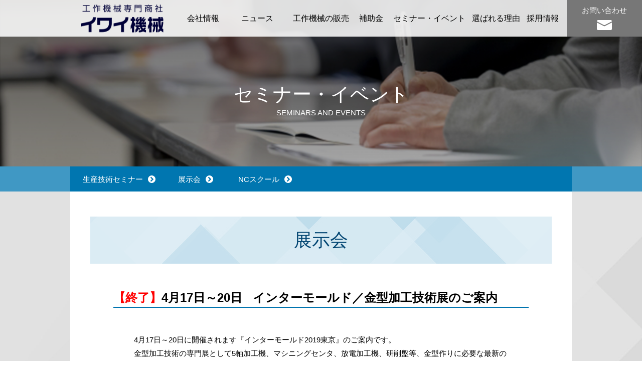

--- FILE ---
content_type: text/html; charset=UTF-8
request_url: https://www.iwaikikai.co.jp/event/exhibition/889/
body_size: 37816
content:

<!DOCTYPE html>
<html lang="ja">
<head>
<meta charset="UTF-8" />
<meta name='robots' content='max-image-preview:large' />
	<style>img:is([sizes="auto" i], [sizes^="auto," i]) { contain-intrinsic-size: 3000px 1500px }</style>
	<link rel='dns-prefetch' href='//www.googletagmanager.com' />
<link rel="alternate" type="application/rss+xml" title="イワイ機械株式会社 &raquo; インターモールド／金型加工技術展のご案内 のコメントのフィード" href="https://www.iwaikikai.co.jp/event/exhibition/889/feed/" />
<script type="text/javascript">
/* <![CDATA[ */
window._wpemojiSettings = {"baseUrl":"https:\/\/s.w.org\/images\/core\/emoji\/16.0.1\/72x72\/","ext":".png","svgUrl":"https:\/\/s.w.org\/images\/core\/emoji\/16.0.1\/svg\/","svgExt":".svg","source":{"concatemoji":"https:\/\/www.iwaikikai.co.jp\/cms\/wp-includes\/js\/wp-emoji-release.min.js?ver=6.8.3"}};
/*! This file is auto-generated */
!function(s,n){var o,i,e;function c(e){try{var t={supportTests:e,timestamp:(new Date).valueOf()};sessionStorage.setItem(o,JSON.stringify(t))}catch(e){}}function p(e,t,n){e.clearRect(0,0,e.canvas.width,e.canvas.height),e.fillText(t,0,0);var t=new Uint32Array(e.getImageData(0,0,e.canvas.width,e.canvas.height).data),a=(e.clearRect(0,0,e.canvas.width,e.canvas.height),e.fillText(n,0,0),new Uint32Array(e.getImageData(0,0,e.canvas.width,e.canvas.height).data));return t.every(function(e,t){return e===a[t]})}function u(e,t){e.clearRect(0,0,e.canvas.width,e.canvas.height),e.fillText(t,0,0);for(var n=e.getImageData(16,16,1,1),a=0;a<n.data.length;a++)if(0!==n.data[a])return!1;return!0}function f(e,t,n,a){switch(t){case"flag":return n(e,"\ud83c\udff3\ufe0f\u200d\u26a7\ufe0f","\ud83c\udff3\ufe0f\u200b\u26a7\ufe0f")?!1:!n(e,"\ud83c\udde8\ud83c\uddf6","\ud83c\udde8\u200b\ud83c\uddf6")&&!n(e,"\ud83c\udff4\udb40\udc67\udb40\udc62\udb40\udc65\udb40\udc6e\udb40\udc67\udb40\udc7f","\ud83c\udff4\u200b\udb40\udc67\u200b\udb40\udc62\u200b\udb40\udc65\u200b\udb40\udc6e\u200b\udb40\udc67\u200b\udb40\udc7f");case"emoji":return!a(e,"\ud83e\udedf")}return!1}function g(e,t,n,a){var r="undefined"!=typeof WorkerGlobalScope&&self instanceof WorkerGlobalScope?new OffscreenCanvas(300,150):s.createElement("canvas"),o=r.getContext("2d",{willReadFrequently:!0}),i=(o.textBaseline="top",o.font="600 32px Arial",{});return e.forEach(function(e){i[e]=t(o,e,n,a)}),i}function t(e){var t=s.createElement("script");t.src=e,t.defer=!0,s.head.appendChild(t)}"undefined"!=typeof Promise&&(o="wpEmojiSettingsSupports",i=["flag","emoji"],n.supports={everything:!0,everythingExceptFlag:!0},e=new Promise(function(e){s.addEventListener("DOMContentLoaded",e,{once:!0})}),new Promise(function(t){var n=function(){try{var e=JSON.parse(sessionStorage.getItem(o));if("object"==typeof e&&"number"==typeof e.timestamp&&(new Date).valueOf()<e.timestamp+604800&&"object"==typeof e.supportTests)return e.supportTests}catch(e){}return null}();if(!n){if("undefined"!=typeof Worker&&"undefined"!=typeof OffscreenCanvas&&"undefined"!=typeof URL&&URL.createObjectURL&&"undefined"!=typeof Blob)try{var e="postMessage("+g.toString()+"("+[JSON.stringify(i),f.toString(),p.toString(),u.toString()].join(",")+"));",a=new Blob([e],{type:"text/javascript"}),r=new Worker(URL.createObjectURL(a),{name:"wpTestEmojiSupports"});return void(r.onmessage=function(e){c(n=e.data),r.terminate(),t(n)})}catch(e){}c(n=g(i,f,p,u))}t(n)}).then(function(e){for(var t in e)n.supports[t]=e[t],n.supports.everything=n.supports.everything&&n.supports[t],"flag"!==t&&(n.supports.everythingExceptFlag=n.supports.everythingExceptFlag&&n.supports[t]);n.supports.everythingExceptFlag=n.supports.everythingExceptFlag&&!n.supports.flag,n.DOMReady=!1,n.readyCallback=function(){n.DOMReady=!0}}).then(function(){return e}).then(function(){var e;n.supports.everything||(n.readyCallback(),(e=n.source||{}).concatemoji?t(e.concatemoji):e.wpemoji&&e.twemoji&&(t(e.twemoji),t(e.wpemoji)))}))}((window,document),window._wpemojiSettings);
/* ]]> */
</script>
<style id='wp-emoji-styles-inline-css' type='text/css'>

	img.wp-smiley, img.emoji {
		display: inline !important;
		border: none !important;
		box-shadow: none !important;
		height: 1em !important;
		width: 1em !important;
		margin: 0 0.07em !important;
		vertical-align: -0.1em !important;
		background: none !important;
		padding: 0 !important;
	}
</style>
<link rel='stylesheet' id='wp-block-library-css' href='https://www.iwaikikai.co.jp/cms/wp-includes/css/dist/block-library/style.min.css?ver=6.8.3' type='text/css' media='all' />
<style id='classic-theme-styles-inline-css' type='text/css'>
/*! This file is auto-generated */
.wp-block-button__link{color:#fff;background-color:#32373c;border-radius:9999px;box-shadow:none;text-decoration:none;padding:calc(.667em + 2px) calc(1.333em + 2px);font-size:1.125em}.wp-block-file__button{background:#32373c;color:#fff;text-decoration:none}
</style>
<style id='global-styles-inline-css' type='text/css'>
:root{--wp--preset--aspect-ratio--square: 1;--wp--preset--aspect-ratio--4-3: 4/3;--wp--preset--aspect-ratio--3-4: 3/4;--wp--preset--aspect-ratio--3-2: 3/2;--wp--preset--aspect-ratio--2-3: 2/3;--wp--preset--aspect-ratio--16-9: 16/9;--wp--preset--aspect-ratio--9-16: 9/16;--wp--preset--color--black: #000000;--wp--preset--color--cyan-bluish-gray: #abb8c3;--wp--preset--color--white: #ffffff;--wp--preset--color--pale-pink: #f78da7;--wp--preset--color--vivid-red: #cf2e2e;--wp--preset--color--luminous-vivid-orange: #ff6900;--wp--preset--color--luminous-vivid-amber: #fcb900;--wp--preset--color--light-green-cyan: #7bdcb5;--wp--preset--color--vivid-green-cyan: #00d084;--wp--preset--color--pale-cyan-blue: #8ed1fc;--wp--preset--color--vivid-cyan-blue: #0693e3;--wp--preset--color--vivid-purple: #9b51e0;--wp--preset--gradient--vivid-cyan-blue-to-vivid-purple: linear-gradient(135deg,rgba(6,147,227,1) 0%,rgb(155,81,224) 100%);--wp--preset--gradient--light-green-cyan-to-vivid-green-cyan: linear-gradient(135deg,rgb(122,220,180) 0%,rgb(0,208,130) 100%);--wp--preset--gradient--luminous-vivid-amber-to-luminous-vivid-orange: linear-gradient(135deg,rgba(252,185,0,1) 0%,rgba(255,105,0,1) 100%);--wp--preset--gradient--luminous-vivid-orange-to-vivid-red: linear-gradient(135deg,rgba(255,105,0,1) 0%,rgb(207,46,46) 100%);--wp--preset--gradient--very-light-gray-to-cyan-bluish-gray: linear-gradient(135deg,rgb(238,238,238) 0%,rgb(169,184,195) 100%);--wp--preset--gradient--cool-to-warm-spectrum: linear-gradient(135deg,rgb(74,234,220) 0%,rgb(151,120,209) 20%,rgb(207,42,186) 40%,rgb(238,44,130) 60%,rgb(251,105,98) 80%,rgb(254,248,76) 100%);--wp--preset--gradient--blush-light-purple: linear-gradient(135deg,rgb(255,206,236) 0%,rgb(152,150,240) 100%);--wp--preset--gradient--blush-bordeaux: linear-gradient(135deg,rgb(254,205,165) 0%,rgb(254,45,45) 50%,rgb(107,0,62) 100%);--wp--preset--gradient--luminous-dusk: linear-gradient(135deg,rgb(255,203,112) 0%,rgb(199,81,192) 50%,rgb(65,88,208) 100%);--wp--preset--gradient--pale-ocean: linear-gradient(135deg,rgb(255,245,203) 0%,rgb(182,227,212) 50%,rgb(51,167,181) 100%);--wp--preset--gradient--electric-grass: linear-gradient(135deg,rgb(202,248,128) 0%,rgb(113,206,126) 100%);--wp--preset--gradient--midnight: linear-gradient(135deg,rgb(2,3,129) 0%,rgb(40,116,252) 100%);--wp--preset--font-size--small: 13px;--wp--preset--font-size--medium: 20px;--wp--preset--font-size--large: 36px;--wp--preset--font-size--x-large: 42px;--wp--preset--spacing--20: 0.44rem;--wp--preset--spacing--30: 0.67rem;--wp--preset--spacing--40: 1rem;--wp--preset--spacing--50: 1.5rem;--wp--preset--spacing--60: 2.25rem;--wp--preset--spacing--70: 3.38rem;--wp--preset--spacing--80: 5.06rem;--wp--preset--shadow--natural: 6px 6px 9px rgba(0, 0, 0, 0.2);--wp--preset--shadow--deep: 12px 12px 50px rgba(0, 0, 0, 0.4);--wp--preset--shadow--sharp: 6px 6px 0px rgba(0, 0, 0, 0.2);--wp--preset--shadow--outlined: 6px 6px 0px -3px rgba(255, 255, 255, 1), 6px 6px rgba(0, 0, 0, 1);--wp--preset--shadow--crisp: 6px 6px 0px rgba(0, 0, 0, 1);}:where(.is-layout-flex){gap: 0.5em;}:where(.is-layout-grid){gap: 0.5em;}body .is-layout-flex{display: flex;}.is-layout-flex{flex-wrap: wrap;align-items: center;}.is-layout-flex > :is(*, div){margin: 0;}body .is-layout-grid{display: grid;}.is-layout-grid > :is(*, div){margin: 0;}:where(.wp-block-columns.is-layout-flex){gap: 2em;}:where(.wp-block-columns.is-layout-grid){gap: 2em;}:where(.wp-block-post-template.is-layout-flex){gap: 1.25em;}:where(.wp-block-post-template.is-layout-grid){gap: 1.25em;}.has-black-color{color: var(--wp--preset--color--black) !important;}.has-cyan-bluish-gray-color{color: var(--wp--preset--color--cyan-bluish-gray) !important;}.has-white-color{color: var(--wp--preset--color--white) !important;}.has-pale-pink-color{color: var(--wp--preset--color--pale-pink) !important;}.has-vivid-red-color{color: var(--wp--preset--color--vivid-red) !important;}.has-luminous-vivid-orange-color{color: var(--wp--preset--color--luminous-vivid-orange) !important;}.has-luminous-vivid-amber-color{color: var(--wp--preset--color--luminous-vivid-amber) !important;}.has-light-green-cyan-color{color: var(--wp--preset--color--light-green-cyan) !important;}.has-vivid-green-cyan-color{color: var(--wp--preset--color--vivid-green-cyan) !important;}.has-pale-cyan-blue-color{color: var(--wp--preset--color--pale-cyan-blue) !important;}.has-vivid-cyan-blue-color{color: var(--wp--preset--color--vivid-cyan-blue) !important;}.has-vivid-purple-color{color: var(--wp--preset--color--vivid-purple) !important;}.has-black-background-color{background-color: var(--wp--preset--color--black) !important;}.has-cyan-bluish-gray-background-color{background-color: var(--wp--preset--color--cyan-bluish-gray) !important;}.has-white-background-color{background-color: var(--wp--preset--color--white) !important;}.has-pale-pink-background-color{background-color: var(--wp--preset--color--pale-pink) !important;}.has-vivid-red-background-color{background-color: var(--wp--preset--color--vivid-red) !important;}.has-luminous-vivid-orange-background-color{background-color: var(--wp--preset--color--luminous-vivid-orange) !important;}.has-luminous-vivid-amber-background-color{background-color: var(--wp--preset--color--luminous-vivid-amber) !important;}.has-light-green-cyan-background-color{background-color: var(--wp--preset--color--light-green-cyan) !important;}.has-vivid-green-cyan-background-color{background-color: var(--wp--preset--color--vivid-green-cyan) !important;}.has-pale-cyan-blue-background-color{background-color: var(--wp--preset--color--pale-cyan-blue) !important;}.has-vivid-cyan-blue-background-color{background-color: var(--wp--preset--color--vivid-cyan-blue) !important;}.has-vivid-purple-background-color{background-color: var(--wp--preset--color--vivid-purple) !important;}.has-black-border-color{border-color: var(--wp--preset--color--black) !important;}.has-cyan-bluish-gray-border-color{border-color: var(--wp--preset--color--cyan-bluish-gray) !important;}.has-white-border-color{border-color: var(--wp--preset--color--white) !important;}.has-pale-pink-border-color{border-color: var(--wp--preset--color--pale-pink) !important;}.has-vivid-red-border-color{border-color: var(--wp--preset--color--vivid-red) !important;}.has-luminous-vivid-orange-border-color{border-color: var(--wp--preset--color--luminous-vivid-orange) !important;}.has-luminous-vivid-amber-border-color{border-color: var(--wp--preset--color--luminous-vivid-amber) !important;}.has-light-green-cyan-border-color{border-color: var(--wp--preset--color--light-green-cyan) !important;}.has-vivid-green-cyan-border-color{border-color: var(--wp--preset--color--vivid-green-cyan) !important;}.has-pale-cyan-blue-border-color{border-color: var(--wp--preset--color--pale-cyan-blue) !important;}.has-vivid-cyan-blue-border-color{border-color: var(--wp--preset--color--vivid-cyan-blue) !important;}.has-vivid-purple-border-color{border-color: var(--wp--preset--color--vivid-purple) !important;}.has-vivid-cyan-blue-to-vivid-purple-gradient-background{background: var(--wp--preset--gradient--vivid-cyan-blue-to-vivid-purple) !important;}.has-light-green-cyan-to-vivid-green-cyan-gradient-background{background: var(--wp--preset--gradient--light-green-cyan-to-vivid-green-cyan) !important;}.has-luminous-vivid-amber-to-luminous-vivid-orange-gradient-background{background: var(--wp--preset--gradient--luminous-vivid-amber-to-luminous-vivid-orange) !important;}.has-luminous-vivid-orange-to-vivid-red-gradient-background{background: var(--wp--preset--gradient--luminous-vivid-orange-to-vivid-red) !important;}.has-very-light-gray-to-cyan-bluish-gray-gradient-background{background: var(--wp--preset--gradient--very-light-gray-to-cyan-bluish-gray) !important;}.has-cool-to-warm-spectrum-gradient-background{background: var(--wp--preset--gradient--cool-to-warm-spectrum) !important;}.has-blush-light-purple-gradient-background{background: var(--wp--preset--gradient--blush-light-purple) !important;}.has-blush-bordeaux-gradient-background{background: var(--wp--preset--gradient--blush-bordeaux) !important;}.has-luminous-dusk-gradient-background{background: var(--wp--preset--gradient--luminous-dusk) !important;}.has-pale-ocean-gradient-background{background: var(--wp--preset--gradient--pale-ocean) !important;}.has-electric-grass-gradient-background{background: var(--wp--preset--gradient--electric-grass) !important;}.has-midnight-gradient-background{background: var(--wp--preset--gradient--midnight) !important;}.has-small-font-size{font-size: var(--wp--preset--font-size--small) !important;}.has-medium-font-size{font-size: var(--wp--preset--font-size--medium) !important;}.has-large-font-size{font-size: var(--wp--preset--font-size--large) !important;}.has-x-large-font-size{font-size: var(--wp--preset--font-size--x-large) !important;}
:where(.wp-block-post-template.is-layout-flex){gap: 1.25em;}:where(.wp-block-post-template.is-layout-grid){gap: 1.25em;}
:where(.wp-block-columns.is-layout-flex){gap: 2em;}:where(.wp-block-columns.is-layout-grid){gap: 2em;}
:root :where(.wp-block-pullquote){font-size: 1.5em;line-height: 1.6;}
</style>
<link rel="https://api.w.org/" href="https://www.iwaikikai.co.jp/wp-json/" /><link rel="alternate" title="JSON" type="application/json" href="https://www.iwaikikai.co.jp/wp-json/wp/v2/posts/889" /><link rel="EditURI" type="application/rsd+xml" title="RSD" href="https://www.iwaikikai.co.jp/cms/xmlrpc.php?rsd" />
<link rel="canonical" href="https://www.iwaikikai.co.jp/event/exhibition/889/" />
<link rel='shortlink' href='https://www.iwaikikai.co.jp/?p=889' />
<link rel="alternate" title="oEmbed (JSON)" type="application/json+oembed" href="https://www.iwaikikai.co.jp/wp-json/oembed/1.0/embed?url=https%3A%2F%2Fwww.iwaikikai.co.jp%2Fevent%2Fexhibition%2F889%2F" />
<link rel="alternate" title="oEmbed (XML)" type="text/xml+oembed" href="https://www.iwaikikai.co.jp/wp-json/oembed/1.0/embed?url=https%3A%2F%2Fwww.iwaikikai.co.jp%2Fevent%2Fexhibition%2F889%2F&#038;format=xml" />
<meta name="generator" content="Site Kit by Google 1.170.0" />
<!-- Google タグ マネージャー スニペット (Site Kit が追加) -->
<script type="text/javascript">
/* <![CDATA[ */

			( function( w, d, s, l, i ) {
				w[l] = w[l] || [];
				w[l].push( {'gtm.start': new Date().getTime(), event: 'gtm.js'} );
				var f = d.getElementsByTagName( s )[0],
					j = d.createElement( s ), dl = l != 'dataLayer' ? '&l=' + l : '';
				j.async = true;
				j.src = 'https://www.googletagmanager.com/gtm.js?id=' + i + dl;
				f.parentNode.insertBefore( j, f );
			} )( window, document, 'script', 'dataLayer', 'GTM-W3Q59SF7' );
			
/* ]]> */
</script>

<!-- (ここまで) Google タグ マネージャー スニペット (Site Kit が追加) -->
		<style type="text/css" id="wp-custom-css">
			.sub_menu ul li.top {
	max-width: 130px !important;
}		</style>
		<meta name="viewport" content="width=device-width" />
<meta http-equiv="X-UA-Compatible" content="IE=edge"/>
<meta name="keywords" content="工作機械,販売,埼玉,商社" />
<!-- CSS -->
<link href="https://www.iwaikikai.co.jp/common/css/cmn_reset.css" rel="stylesheet" type="text/css" media="all" />
<link rel="stylesheet" type="text/css" media="all" href="https://www.iwaikikai.co.jp/common/css/cmn_style.css" />
<link rel="stylesheet" type="text/css" media="all" href="https://www.iwaikikai.co.jp/common/css/responsive.css" />
<link rel="stylesheet" type="text/css" href="https://www.iwaikikai.co.jp/common/css/slick-theme.css" media="all" />
<link rel="stylesheet" type="text/css" href="https://www.iwaikikai.co.jp/common/css/slick.css" media="all" />
<link rel="stylesheet" type="text/css" href="https://www.iwaikikai.co.jp/common/css/customize.css" media="all" />
<!-- CSS --> 

<!-- jS --> 
<script type="text/javascript" src="https://www.iwaikikai.co.jp/common/js/jquery-1.8.2.min.js"></script>
<script type="text/javascript" src="https://www.iwaikikai.co.jp/common/js/backtop_scroll.js"></script>
<script type="text/javascript" src="https://www.iwaikikai.co.jp/common/js/common.js"></script>
<script type="text/javascript" src="https://www.iwaikikai.co.jp/common/js/jquery.slicknav.min.js"></script>
<script type="text/javascript" src="https://www.iwaikikai.co.jp/common/js/slick.min.js"></script>

<!-- Global site tag (gtag.js) - Google Analytics -->
<script async src="https://www.googletagmanager.com/gtag/js?id=G-RWJN841B67"></script>
<script>
  window.dataLayer = window.dataLayer || [];
  function gtag(){dataLayer.push(arguments);}
  gtag('js', new Date());

  gtag('config', 'G-RWJN841B67');
  gtag('config', 'UA-212282374-1');
</script>
<title>2019年4月17日～20日&nbspインターモールド／金型加工技術展のご案内 | 展示会 | セミナー・イベント | 工作機械専門商社のイワイ機械</title>
<meta name="description" content="セミナー、イベント情報（概要・開催予定日）をご案内いたします。定期的に「生産技術セミナー」「NCスクール」を開催し、「売るだけでは終わらない」サポート力により機械納入後のお客様の生産活動をお手伝いしております。（埼玉、東京、関東）" />

<!-- CSS -->
<link rel="stylesheet" type="text/css" media="all" href="https://www.iwaikikai.co.jp/cms/wp-content/themes/iwai/event/css/style.css" />
<link rel="stylesheet" type="text/css" media="all" href="https://www.iwaikikai.co.jp/cms/wp-content/themes/iwai/event/detail/css/style.css" />
<meta name='robots' content='max-image-preview:large' />
	<style>img:is([sizes="auto" i], [sizes^="auto," i]) { contain-intrinsic-size: 3000px 1500px }</style>
	<link rel='dns-prefetch' href='//www.googletagmanager.com' />
<link rel="alternate" type="application/rss+xml" title="イワイ機械株式会社 &raquo; インターモールド／金型加工技術展のご案内 のコメントのフィード" href="https://www.iwaikikai.co.jp/event/exhibition/889/feed/" />
<link rel="https://api.w.org/" href="https://www.iwaikikai.co.jp/wp-json/" /><link rel="alternate" title="JSON" type="application/json" href="https://www.iwaikikai.co.jp/wp-json/wp/v2/posts/889" /><link rel="EditURI" type="application/rsd+xml" title="RSD" href="https://www.iwaikikai.co.jp/cms/xmlrpc.php?rsd" />
<link rel="canonical" href="https://www.iwaikikai.co.jp/event/exhibition/889/" />
<link rel='shortlink' href='https://www.iwaikikai.co.jp/?p=889' />
<link rel="alternate" title="oEmbed (JSON)" type="application/json+oembed" href="https://www.iwaikikai.co.jp/wp-json/oembed/1.0/embed?url=https%3A%2F%2Fwww.iwaikikai.co.jp%2Fevent%2Fexhibition%2F889%2F" />
<link rel="alternate" title="oEmbed (XML)" type="text/xml+oembed" href="https://www.iwaikikai.co.jp/wp-json/oembed/1.0/embed?url=https%3A%2F%2Fwww.iwaikikai.co.jp%2Fevent%2Fexhibition%2F889%2F&#038;format=xml" />
<meta name="generator" content="Site Kit by Google 1.170.0" />
<!-- Google タグ マネージャー スニペット (Site Kit が追加) -->
<script type="text/javascript">
/* <![CDATA[ */

			( function( w, d, s, l, i ) {
				w[l] = w[l] || [];
				w[l].push( {'gtm.start': new Date().getTime(), event: 'gtm.js'} );
				var f = d.getElementsByTagName( s )[0],
					j = d.createElement( s ), dl = l != 'dataLayer' ? '&l=' + l : '';
				j.async = true;
				j.src = 'https://www.googletagmanager.com/gtm.js?id=' + i + dl;
				f.parentNode.insertBefore( j, f );
			} )( window, document, 'script', 'dataLayer', 'GTM-W3Q59SF7' );
			
/* ]]> */
</script>

<!-- (ここまで) Google タグ マネージャー スニペット (Site Kit が追加) -->
		<style type="text/css" id="wp-custom-css">
			.sub_menu ul li.top {
	max-width: 130px !important;
}		</style>
		</head>
<body>

<!-- スマホ用ヘッダー --><div class="cp_cont">
    <p class="sp_logo"><img src="https://www.iwaikikai.co.jp/common/img/logo.png" width="196" height="72" alt="イワイ機械"/></p>
    <div class="cp_offcm01">
      <input type="checkbox" id="cp_toggle01" value="">
      <label for="cp_toggle01"><span></span><span></span><span></span></label>
        <div class="cp_menu">
          <ul class="ff_ul">
            <li class="pshm_title ff_li">MENU</li>
            <li class="ff_li"><a href="https://www.iwaikikai.co.jp/">TOP</a></li>
            <li class="ff_li"><a href="https://www.iwaikikai.co.jp/company/">会社情報</a></li>
            <li class="ff_li"><a href="https://www.iwaikikai.co.jp/product/">工作機械の販売</a></li>
            <li class="ff_li"><a href="https://www.iwaikikai.co.jp/reason/">選ばれる理由</a></li>
            <li class="ff_li"><a href="https://www.iwaikikai.co.jp/vid/index2.html">動画ギャラリー</a></li>
            <li class="ff_li"><a href="https://www.iwaikikai.co.jp/events/">セミナー・イベント</a></li>
            <li class="ff_li"><a href="https://www.iwaikikai.co.jp/subsidy/">補助金</a></li>
            <li class="ff_li"><a href="https://www.iwaikikai.co.jp/recruit/">採用情報</a></li>
            <li class="ff_li"><a href="https://www.iwaikikai.co.jp/news-list/">更新情報一覧</a></li>
            <li class="ff_li"><a href="https://www.iwaikikai.co.jp/privacy/">個人情報保護方針</a></li>
            <li class="ff_li"><a href="https://www.iwaikikai.co.jp/sitemap/">サイトマップ</a></li>
            <li class="ff_li"><a href="https://www.iwaikikai.co.jp/contact/">お問い合わせ</a></li>
          </ul>
        </div>
    </div>
</div><div class="mainvisual"><header>
  <a href="https://www.iwaikikai.co.jp/contact/"><div class="mail_form"><p><span class="txt">お問い合わせ</span></p></div></a>
  <div class="container">
  <h1><a href="https://www.iwaikikai.co.jp/"><img src="https://www.iwaikikai.co.jp/common/img/logo.png" width="171" height="63" alt="イワイ機械"/></a></h1>
  <nav class="pc-nav">
    <ul class="gnav">
      <li class="gnav_li">
         <a href="https://www.iwaikikai.co.jp/company/">会社情報</a>
         <ul class="dropdown">
            <li><a href="https://www.iwaikikai.co.jp/company/#goaisatu">ごあいさつ</a></li>
            <li><a href="https://www.iwaikikai.co.jp/company/#kaisha_gaiyo">会社概要</a></li>
            <li><a href="https://www.iwaikikai.co.jp/company/#enkaku">沿革</a></li>
            <li><a href="https://www.iwaikikai.co.jp/company/access/">拠点一覧</a></li>
         </ul>
      </li>

      <li class="gnav_li">
         <a class="link_click_disable" href="#" onclick="return false;">ニュース</a>
         <ul class="dropdown">
            <li><a href="https://www.iwaikikai.co.jp/#news_box">新着情報</a></li>
            <li><a style="font-size:85%;" href="https://www.iwaikikai.co.jp/tag/iwaikikai-news/">イワイ機械ニュース</a></li>
         </ul>
      </li>

      <li class="gnav_li">
         <a href="https://www.iwaikikai.co.jp/product/">工作機械の販売</a>
         <ul class="dropdown">
            <li><a href="https://www.iwaikikai.co.jp/product/#makers">取扱メーカー</a></li>
            <li><a href="https://www.iwaikikai.co.jp/vid/index2.html">動画ギャラリー</a></li>
            <li><a href="https://www.iwaikikai.co.jp/zaiko/">在庫機情報</a></li>
         </ul>
      </li>
<!--      <li class="gnav_li menu_no_action__"> -->
<!--         <a href="<php echo esc_url( get_home_url() );>/zaiko/">在庫機情報</a> -->
<!--         <ul class="dropdown">
            <li><a href="/zaiko/">在庫機情報</a></li>
         </ul> -->
<!--      </li> -->
      <li style="padding:0 8px;">
         <a href="https://www.iwaikikai.co.jp/subsidy/">補助金</a>
         <!-- <ul class="dropdown">
            <li><a style="font-size:92%" href="/subsidy/jigyou-saikouchiku.html">事業再構築補助金</a></li>
            <li><a style="font-size:100%" href="/subsidy/mono10th.html">もの補助 10次</a></li>
         </ul> -->
      </li>
      <li class="gnav_li">
      <style>.link_click_disable:hover{cursor:default;}</style>
         <a class="link_click_disable" href="#" onclick="return false;">セミナー・イベント</a>
         <ul class="dropdown">
            <li><a href="https://www.iwaikikai.co.jp/event/exhibition/">展示会</a></li>
            <li><a href="https://www.iwaikikai.co.jp/event/seminar/">生産技術セミナー</a></li>
            <li><a href="https://www.iwaikikai.co.jp/event/nc-school/">NCスクール</a></li>
         </ul>
      </li>
      <li>
         <a href="https://www.iwaikikai.co.jp/reason/">選ばれる理由</a>
         <ul class="dropdown">
            <li><a style="font-size:95%" href="https://www.iwaikikai.co.jp/reason/#suujidemiru">数字で見る当社</a></li>
         </ul>
      </li>

      <li><a href="https://www.iwaikikai.co.jp/recruit/">採用情報</a></li>
    </ul>
  </nav>
  </div>
  <style>
    .menu_no_action{pointer-events: none;}
  </style>
</header>


<h1 class="title">セミナー・イベント<br /><span class="small">SEMINARS AND EVENTS</span></h1>
  <div class="pankuzu-outer">
  <ul class="page-pankuzu contents_space_del1911">
    <li class="pankuzu-home"><a href="https://www.iwaikikai.co.jp/">ホーム</a></li>
    <li><a href="https://www.iwaikikai.co.jp/events/">セミナー・イベント</a></li>
    <li><a href="https://www.iwaikikai.co.jp/event/exhibition/" rel="category tag">展示会</a></li>
    <li class="pankuzu-last">4月17日～20日&nbsp;&nbsp;インターモールド／金型加工技術展のご案内</li>
  </ul>
</div><!--pankuzu-outer-->
</div><!--mainvisual-->

<div class="sub_menu">
  <ul>
    <li style="display:none;" class="top current"><a href="https://www.iwaikikai.co.jp/events/"><span class="text">全てのイベント</span></a></li>
    <li class="third_menu third_menu_semi"><a href="https://www.iwaikikai.co.jp/event/seminar/"><span class="text">生産技術セミナー</span></a></li>
    <li class="third_menu third_menu_tenji"><a href="https://www.iwaikikai.co.jp/event/exhibition/"><span class="text">展示会</span></a></li>
    <li class="third_menu third_menu_ncs"><a href="https://www.iwaikikai.co.jp/event/nc-school/"><span class="text">NCスクール</span></a></li>
  </ul>
</div>
<!--sub_menu-->

<main>
  <div class="page_wrap">
  <div class="container">
  <p class="page_title">展示会</p>
<div class="outer">
<div class="left_box">

<div class="title">
  <div class="news_title">

<span style="color:#ff0000;" class="end_icon">【終了】</span><span class="title_inner">

   4月17日～20日&nbsp;&nbsp;      インターモールド／金型加工技術展のご案内</span>
  </div>
</div>
<div class="news_contents">
<p>				4月17日～20日に開催されます『インターモールド2019東京』のご案内です。<br />
金型加工技術の専門展として5軸加工機、マシニングセンタ、放電加工機、研削盤等、金型作りに必要な最新の技術・新製品が多数展示されます。<br />
最新情報が集まるこの貴重な機会にぜひご参加ご検討ください。<br />
&nbsp;<br />
＜概要＞</p>
<h2>インターモールド2019東京（第30回 金型加工技術展）</h2>
<p>開催期間：2019年4月17日（水）～4月20日（土）　10：00～17：00（最終日は16：00まで）<br />
開催場所：東京ビッグサイト 青海展示棟　〒135-0064 東京都江東区青海1-2-33<br />
　※東京ビッグサイト東館・西館とは所在地が異なります。詳細は下記アクセスマップをご覧ください。<br />
併催展：金型展2019、金属プレス加工技術展2019</p>
<p>&nbsp;</p>
<h3>出展メーカー・展示機</h3>
<ul>
<li>DMG森精機　5軸加工機 DMU60 eVo、レーザー加工機 LASERTEC 75 Shape</li>
<li>アマダマシンツール　放電加工機、研削盤</li>
<li>牧野フライス製作所　立形マシニングセンタ iQ500、D200Z、V56i、ワイヤ放電加工機 UP6 H.E.A.T.</li>
<li>OKK　マシニングセンタ VB53α</li>
<li>ファナック　ロボドリル、ロボマシン</li>
<li>ソディック　放電加工機</li>
<li>三菱電機　放電加工機</li>
</ul>
<p>&nbsp;<br />
展示会の詳細・お申込はこちら。<br />
⇒<a href="https://www.iwaikikai.co.jp/wp-content/uploads/2019/03/201904intermold-tokyo.pdf">インターモールド2019東京 案内状</a></p>
<p>インターモールド2019公式サイトはこちら。<br />
⇒<a href="https://www.intermold.jp/top/">インターモールド2019東京 公式サイト</a></p>
<p>&nbsp;<br />
◆アクセス<br />
<iframe src="https://www.google.com/maps/embed?pb=!1m14!1m8!1m3!1d6485.977812100573!2d139.78102100000004!3d35.628!3m2!1i1024!2i768!4f13.1!3m3!1m2!1s0x0%3A0xe8d774fa376d100c!2z5p2x5Lqs44OT44OD44Kw44K144Kk44OI6Z2S5rW35bGV56S65qOf!5e0!3m2!1sja!2sjp!4v1552278538171" width="600" height="450" frameborder="0" style="border:0" allowfullscreen></iframe>		</p>
</div>
<div class="naws_day">
  <div class="day02">
    2019年3月18日  </div>
</div>
<div class="wp-pagenavi">
  <a href="https://www.iwaikikai.co.jp/event/exhibition/878/" rel="prev">&lt;&lt;&nbsp;前へ</a>  &nbsp;&nbsp;&nbsp;
  <a href="https://www.iwaikikai.co.jp/event/seminar/900/" rel="next">次へ&nbsp;&gt;&gt;</a></div>

<script>
$(function() {
   if (document.URL.indexOf('/event/subsidy/2144/') > -1) {
      $('h1.title').text('補助金');
      $('div.sub_menu').hide();
   }

   if (document.URL.indexOf('/event/') > -1) {
      $('.wp-pagenavi').css('visibility', 'hidden');
      $('.side_menu').hide();
      $('.left_box').css('width', '90%');
      $('.news_contents').css('width', '90%');
      $('.news_contents').css('margin', '50px auto 0');
      $('.outer').css('justify-content', 'center');
   }
});
</script>

  <p class="contact_btn"><a href="https://www.iwaikikai.co.jp/contact/">お問い合わせはこちら</a></p>
<script>
   let dURL = document.URL;
   let str = '<p style="font-weight:bold;font-size:100%;width:540px;margin:0.8em auto 0.8em;">お問合せは上記のフォーム、または電話( 048-772-8211 担当：相坂・下堂前(しもどうまえ) 宛て )にてご連絡ください。</p>';
   let str2 = '<p style="font-weight:bold;font-size:100%;width:540px;margin:0.8em auto 0.8em;">お問合せは上記のフォーム、または電話( 048-772-8211 担当：下堂前(しもどうまえ)・相坂 宛て )にてご連絡ください。</p>';
   if (dURL.indexOf('/event/subsidy/2144/') > -1) {
      document.write(str);
   } else if( (dURL.indexOf('/event/nc-school/') > -1)
           || (dURL.indexOf('/event/seminar/') > -1)
           || (dURL.indexOf('/event/exhibition/') > -1) ) {
      document.write(str2);
      
   } else {
      console.log ("");
   }
</script>
</div>

<!--left_box-->
<div class="side_menu">
<div class="accbox">
	<!--ラベル1-->
	<input type="checkbox" id="label1" class="cssacc" checked disabled>
	<label for="" class="label1"><span class="title t01">カテゴリごとに検索</span></label>
	<div class="accshow">
	<!--ここに隠す中身-->
	<ul>



<li><a href="https://www.iwaikikai.co.jp/event/exhibition/"><span class="list1">展示会</span></a></li> <li><a href="https://www.iwaikikai.co.jp/event/seminar/"><span class="list1">生産技術セミナー</span></a></li> <li><a href="https://www.iwaikikai.co.jp/event/nc-school/"><span class="list1">NCスクール</span></a></li> <li><a href="https://www.iwaikikai.co.jp/event/subsidy/"><span class="list1">補助金</span></a></li> 
	</ul>
	</div><!--accshow-->
</div><!--accbox-->
	
<div class="accbox">
	<!--ラベル2-->
	<input type="checkbox" id="" class="cssacc" checked disabled>
	<label for="" class="label2"><span class="title t02">アーカイブ</span></label>
	<div class="accshow">
	<!--ここに隠す中身-->
	<ul class="year_list">


	<li><a href='https://www.iwaikikai.co.jp/date/2026/?meta_key=event_start_day'>2026</a><span class="year_text01">年</span></li>
	<li><a href='https://www.iwaikikai.co.jp/date/2025/?meta_key=event_start_day'>2025</a><span class="year_text01">年</span></li>
	<li><a href='https://www.iwaikikai.co.jp/date/2024/?meta_key=event_start_day'>2024</a><span class="year_text01">年</span></li>
	<li><a href='https://www.iwaikikai.co.jp/date/2023/?meta_key=event_start_day'>2023</a><span class="year_text01">年</span></li>
	<li><a href='https://www.iwaikikai.co.jp/date/2022/?meta_key=event_start_day'>2022</a><span class="year_text01">年</span></li>
	<li><a href='https://www.iwaikikai.co.jp/date/2021/?meta_key=event_start_day'>2021</a><span class="year_text01">年</span></li>
	<li><a href='https://www.iwaikikai.co.jp/date/2020/?meta_key=event_start_day'>2020</a><span class="year_text01">年</span></li>
	<li><a href='https://www.iwaikikai.co.jp/date/2019/?meta_key=event_start_day'>2019</a><span class="year_text01">年</span></li>
	<li><a href='https://www.iwaikikai.co.jp/date/2018/?meta_key=event_start_day'>2018</a><span class="year_text01">年</span></li>


	</ul>
	</div><!--accshow-->
</div><!--accbox--></div><!--outer-->
</div><!--container-->
</div><!--container-->
	
</div><!--wrap-->
</main>
<footer class="footer_parent1911">
<p id="back-top" style="display: block;"> <a href="https://www.iwaikikai.co.jp#top"><span></span></a></p>
  <div class="container contents_space_del1911">
  <div class="name">
    <h1>イワイ機械株式会社</h1>
    <p>〒362-0015 埼玉県上尾市緑丘2-7-19<br />
TEL：048-772-8211</p>
  </div><!--name-->
    <div class="ft_list">
    <p class="top"><a href="https://www.iwaikikai.co.jp/">トップページ</a></p>
    <ul>
      <li><a href="https://www.iwaikikai.co.jp/company">会社情報</a></li>
      <li><a href="https://www.iwaikikai.co.jp/reason">選ばれる理由</a></li>
      <li><a href="https://www.iwaikikai.co.jp/product">工作機械</a></li>
      <li><a href="https://www.iwaikikai.co.jp/subsidy">補助金</a></li>
      <li><a href="https://www.iwaikikai.co.jp/events">セミナー・イベント</a></li>
    </ul>
    <ul>
      <li><a href="https://www.iwaikikai.co.jp/recruit">採用情報</a></li>
      <li><a href="https://www.iwaikikai.co.jp/news-list">新着情報一覧</a></li>
      <li><a href="https://www.iwaikikai.co.jp/privacy">個人情報保護方針</a></li>
      <li><a href="https://www.iwaikikai.co.jp/sitemap">サイトマップ</a></li>
      <li><a href="https://www.iwaikikai.co.jp/contact">お問い合わせ</a></li>
    </ul>
    </div><!--ft_list-->

  </div><!--container-->
  <p class="sitemap_add1911"><a href="https://www.iwaikikai.co.jp/sitemap">サイトマップ</a></p>
  <p id="copyright" class="copyright_add1911"><small>Copyright(C) Iwai Kikai Co.,Ltd. All Rights Reserved.</small></p>
<script type="text/javascript" src="https://www.iwaikikai.co.jp/common/js/render_cust.js"></script>
</footer>  <script>
     var ajaxurl = 'https://www.iwaikikai.co.jp/cms/wp-admin/admin-ajax.php';
  </script>
<script type="speculationrules">
{"prefetch":[{"source":"document","where":{"and":[{"href_matches":"\/*"},{"not":{"href_matches":["\/cms\/wp-*.php","\/cms\/wp-admin\/*","\/cms\/wp-content\/uploads\/*","\/cms\/wp-content\/*","\/cms\/wp-content\/plugins\/*","\/cms\/wp-content\/themes\/iwai\/*","\/*\\?(.+)"]}},{"not":{"selector_matches":"a[rel~=\"nofollow\"]"}},{"not":{"selector_matches":".no-prefetch, .no-prefetch a"}}]},"eagerness":"conservative"}]}
</script>
		<!-- Google タグ マネージャー (noscript) スニペット (Site Kit が追加) -->
		<noscript>
			<iframe src="https://www.googletagmanager.com/ns.html?id=GTM-W3Q59SF7" height="0" width="0" style="display:none;visibility:hidden"></iframe>
		</noscript>
		<!-- (ここまで) Google タグ マネージャー (noscript) スニペット (Site Kit が追加) -->
		</body>

<!-- Access Analizer -->
<script type="text/javascript" src="//acc.iwaikikai.co.jp/j/script.js" defer></script><noscript><img src="//acc.iwaikikai.co.jp/a/track.php" alt="" width="1" height="1" /></noscript>
<script id="_bownow_ts">
var _bownow_ts = document.createElement('script');_bownow_ts.charset = 'utf-8';_bownow_ts.src = 'https://contents.bownow.jp/js/UTC_4a8cd70f9592ce73bce7/trace.js';document.getElementsByTagName('head')[0].appendChild(_bownow_ts);
</script>
<!-- //Access Analizer -->

<script type="text/javascript">
$(function(){
	$('#sliderInner02 ul').slick({
	  slidesToShow: 1,
	  slidesToScroll: 1,
	  autoplay: true,
	  autoplaySpeed: 8000,
	  speed: 1500,
	  arrows: false,
	  dots: false,
	  centerMode: false,
	});


});
</script>
</html>




--- FILE ---
content_type: text/css
request_url: https://www.iwaikikai.co.jp/common/css/cmn_reset.css
body_size: 3410
content:
@charset "utf-8";

/*
 name:reset.css
 updated:2012.05.08
*/

@media all{	

/* Tag Reset　(※ 基本は変更しない ※)
---------------------------------------------------*/

/* Base:YUI 3.4.1 (build 4118)
http://yuilibrary.com/license/ */

html {
	color:#000;
	background-color:transparent;
}

body,div,dl,dt,dd,ul,ol,li,h1,h2,h3,h4,h5,h6,
pre,code,form,fieldset,legend,input,textarea,
p,th,td {
	margin:0;
	padding:0;
}
em{
/*font-family: "ヒラギノ角ゴ Pro W3", "Hiragino Kaku Gothic Pro", "メイリオ", Meiryo, Osaka, "ＭＳ Ｐゴシック", "MS PGothic", sans-serif;*/
font-family:"游ゴシック Medium", "Yu Gothic Medium", "游ゴシック体", "YuGothic", "ヒラギノ角ゴ ProN W3", "Hiragino Kaku Gothic ProN", "メイリオ", "Meiryo", "verdana", sans-serif;
}
.alignright{
	text-align:right;
	float: right;
	}
.aligncenter{
	display: inherit;
	text-align:center;
	margin: auto;
	}
.news_contents p {
    clear: both;
}

.case_box .text p {
    clear: both;
}
.news_contents h1{
	font-size: 2em;
	font-weight: bold;
	line-height: 1.3;
}
.news_contents h2{
    font-size: 1.5em;
    font-weight: bold;
    text-align: initial;
    color: #000!important;
    margin: initial!important;
	line-height: 1.4;
}
.news_contents h3{
    font-size: 1.17em;
    font-weight: bold;
}
.news_contents h4{
    font-size: 1em;
    font-weight: bold;
}
.news_contents h5{
    font-size: 0.83em;
    font-weight: bold;
}
.news_contents h6{
    font-size: 0.67em;
    font-weight: bold;
}
table {
	border-collapse:collapse;
	border-spacing:0;
}

fieldset,img {
	border:0;
}
	

/*address,caption,cite,code,
dfn,em,strong,th,var {
	font-style:normal;
	font-weight:normal;
}*/
th{
	font-style:normal;
	font-weight:normal;
}
ol,ul {
	list-style:none;
}

caption,th {
	text-align:left;
}

h1,h2,h3,h4,h5,h6 {
	font-size:100%;
	font-weight:normal;
}

q:before,q:after {
	content:''
}

abbr,acronym {
	border:0;
	font-variant:normal;
}

sup{vertical-align:text-top;}
sub{vertical-align:text-bottom;}

input,textarea,select {
	font-family:inherit;
	font-size:inherit;
	font-weight:inherit
}

input,textarea,select {
	*font-size:100%;
}

legend{color:#000;}


/* FontSize Reset　(※ 基本は変更しない ※)
---------------------------------------------------*/

body {
	font: 15px/1.5 arial,helvetica,clean,sans-serif; /* 基本文字設定 */
}

/* tableへのfont-size継承 */
table {
	font-size: inherit; /* モダンブラウザ向け */
	font: 100%; /* Win IE 5-5.5、6(後方互換モード)向け */
}

/* 独自のタグでIE縮小表示を防ぐ */
pre,code,kbd,samp,tt {
	font-family: monospace;
	*font-size: 108%; /* Win IE全般向け */
	line-height: 100%;
}

/* config (案件によって変更)
---------------------------------------------------*/

/* 構造の設定 */

body {
	color: #000000;
	font-family: "segoe ui",meiryo,"yu gothic","hiragino kaku gothic pron",sans-serif;
	text-align: left;
}

/* リンクの設定 */

a:link {
	color: #000;
}

a.ubLink:link {
    text-decoration:underline;
}

a:visited {
	color:#000;
}
a:hover {
	opacity: 0.8;
}

/* imgタグの設定 */

img {
	vertical-align: top;
}
a img  {
	border: none;
}

a:hover img {
	filter: alpha(opacity=80);
	-moz-opacity:0.8;
	opacity:0.8;
}

/*html5　IE用
----------------------------*/
article,aside,canvas,details,figcaption,figure,
footer,header,hgroup,menu,nav,section,summary
{
	display:block;
}

}

--- FILE ---
content_type: text/css
request_url: https://www.iwaikikai.co.jp/common/css/cmn_style.css
body_size: 13113
content:
@charset "utf-8";
/* CSS Document */

/*共通*/
body {
-webkit-text-size-adjust: 100%;
}
.cp_cont{
	display: none;
}
.text-wrap{
	display: inline-block;
}
.container{
	width: 1000px;
	margin: auto;
}
.red{
	color: #ff0000;
}
.bold{
	font-weight: bold;
}
.txt_bottom{
	margin-bottom: 30px;
}
.sp_br{
	display: none;
}
.sp_img{
	display: none;
}
.page_title{
	background: url(../img/title_bg01.png) no-repeat;
	background-size: cover;
	padding: 20px 0;
	text-align: center;
	color: #004471;
	font-size: 240%;
	margin-bottom: 20px;
}
/* ==========================
header
============================= */

/* mainvisual
==================================*/
iframe{
	width: 100%;
}
/* ==========================
manin
============================= */
/*main{ }*/
/* ==========================
mainvisual
============================= */
.mainvisual{
	background-size: cover;
	overflow: hidden;
	position: relative;
}
.mainvisual h1.title{
	padding: 170px 0 100px 0;
	text-align: center;
	color: #fff;
	font-size: 250%;
	line-height: 1;
}
.mainvisual h1.title .small{
	font-size: 40%;
	display: block;
	margin-top: 10px;
}

/* page-pankuzu
==================================*/
.pankuzu-outer{
	padding: 15px 0;
	position: absolute;
	bottom: 0;
	left: 0;
	right: 0;
}
.page-pankuzu{
	width: 1000px;
	margin: auto;
	overflow: hidden;
}
.page-pankuzu li {
	display: inline-block;
	margin-right: 5px;
	line-height: 1.6em;
	color: #fff;
	text-align: left;
}
.page-pankuzu li a{
	color: #fff;
}
.page-pankuzu li:after {
	content: " > ";
	color:#fff;
	font-weight: bold;
}
.page-pankuzu li.pankuzu-last:after {
	content: "";
}
.page-pankuzu a {
	margin-right: 5px;
	text-decoration: underline;
	color: #fff;
}
li.pankuzu-last {
	margin-right: 0;
}
.news_list {
	height: 390px;
	overflow: auto;
}
.news_list dl{
	display: flex;
	justify-content: flex-start;
	align-items: center;
	border-bottom: 1px dotted #000;
	padding: 7px 0;
	font-size:107%;
}
.news_list dt{
	color: #fff;
	width: 250px;
	margin: 0 13px;
	padding: 5px 0;
	text-align: left;
}
.news_list dt time{
	color: #000;
	margin-right: 10px;
}

/* ==========================
table
============================= */
table{
	width: 100%;
	border-top: 1px solid #b1c7d4;
	margin-bottom: 100px;
}
tr{
	border-bottom: 1px solid #b1c7d4;
}

table th{
	background-color:#7fbad7;
	width: 120px;
	padding: 15px;
}
table td{
	padding: 15px;
}

/* ==========================
sub_menu
============================= */
.sub_menu{
	background-color:#4098c4;
}
.sub_menu ul{
	width: 1000px;
	margin: auto;
	display: flex;
	justify-content: flex-start;
	background:#0076b0;
}
.sub_menu ul li{
	padding: 0 30px;
	color: #fff;
	position: relative;
	height: 50px;
	width: 100%;
}
.sub_menu ul li.third_menu{
	max-width: 150px;
}
.sub_menu ul li:hover{
	background-color:#004471;
	opacity: 0.7;
}

.sub_menu ul li a{
	text-decoration: none;
	color: #fff;
	display: block;
	position: absolute;
	top: 0;
	left: 0;
	width: 100%;
	height: 100%;
}
.sub_menu ul li .text{
	position: relative;
	top: 15px;
	left: 25px;
}



.sub_menu ul li.top{
	max-width: 185px;
}

.sub_menu ul li.third_menu{
	background:#0076b0;
}
/*.sub_menu ul li:nth-of-type(2){
	max-width: 60px;
}
.sub_menu ul li:nth-of-type(3){
	max-width: 130px;
}
.sub_menu ul li:nth-of-type(4){
	max-width: 100px;
}*/
.sub_menu ul li.top .text:after{
	content:url(../img/arrow_icon10.png);
	margin: 5px 0 0 10px;
	position: relative;
	top: 2px;
}

.sub_menu ul li.third_menu .text:after{
	content:url(../img/arrow_icon10.png);
	margin: 5px 0 0 10px;
	position: relative;
	top: 2px;
}
.sub_menu ul li.current{
	background-color:#004471;
}

/* ==========================
contact_btn
============================= */
.contact_btn{
	width:400px;
	margin: auto;
	padding: 20px;
	text-align: center;
	font-size: 147%;
	background: url(../img/contact_bg01.png);
}
.contact_btn a{
	text-decoration: none;
	color: #fff;
	display: block;
}
.contact_btn a:after{
	content:url(../img/arrow_icon11.png);
	margin: 5px 0 0 10px;
	position: relative;
	top: 2px;
}
/* ==========================
side_menu
============================= */
.side_menu{
	width: 230px;
}
.beginner{
	background: url(../img/banner_bg.png) no-repeat top;
	padding:100px 0 0 0;
	background-size: cover;
	position: relative;
	margin-bottom: 20px;
}
.beginner a{
	display: block;
	text-decoration: none;
	color: #004471;
	font-weight: bold;
	position:absolute;
    top:0;
    left:0;
    width:100%;
    height:100%;
}


.beginner .text_area{
	text-align: center;
	padding: 10px 0;
	overflow: hidden;
	font-size: 107%;
	display: block;
	width: 100%;
	height: 20px;
	position: absolute;
	bottom: 0;
	background-color: rgba( 255, 255, 255, 0.55 );

}
.beginner .text_area p{
	position: relative;
	color: #004471;
	font-weight: bold;
}
.beginner p:after{
	content: url(../img/arrow_icon09.png);
	position: relative;
	left: 5px;
	top: 1px;
}
/* ==========================
accbox
============================= */
.accbox{
	background-color:#66add0;
	margin-bottom: 20px;
}
/*ラベル*/
    .accbox label {
    display: block;
    padding :11px 12px;
    color: #363f49;
    cursor :pointer;
    text-indent: -1.5em;
    padding-left: 1.5em;
    text-align: left;
    position: relative;
    background-color:#004471;
    color: #fff;
    font-size: 107%;
    pointer-events: none;
}

.accbox label .title{
	position: relative;
	left:75px;
}
.accbox label.label1{
	background:#004471 url(../img/banner_icon01.png) no-repeat;
	background-position: 5px center;
}
.accbox label.label2{
	background:#004471 url(../img/banner_icon02.png) no-repeat;
	background-position: 5px center;
}
.accbox label.label3{
	background:#004471 url(../img/banner_icon03.png) no-repeat;
	background-position: 5px center;
}

/*アイコンを表示*/
.accbox label:before {
    content: '';
    width: 70px;
    padding-top: -17px;
    bottom: 1px;
    float: right;
    position: absolute;
    top: 3px;
    /*background: url(../img/open_btn.png) no-repeat center;*/
    height: 70px;
    right: 107px;
}

/*チェックは隠す*/
.accbox input {
    display: none;
    pointer-events: none;
}

/*中身を非表示にしておく*/
.accbox .accshow {
    height:0;
    overflow: hidden;
    opacity: 0;
    /*transition: 0.5s;*/
    margin-bottom: 5px;
}

/*クリックで中身表示*/
.cssacc:checked + label + .accshow {
    height: auto;
    padding:20px;
    opacity: 1;
    margin: 0 0 10px 0;
}

.accbox .accshow p {
    margin: 0 10px
}

.accbox .accshow p.sp_right_txt{
	margin-bottom: 30px;
}

/*アイコンを入れ替える*/
.cssacc:checked + label:before {
    content: '';
    width: 70px;
    padding-top: -17px;
    bottom: 1px;
    float: right;
    position: absolute;
    top:3px;
    /*background: url(../img/close_btn.png) no-repeat center;*/
    height: 70px;
    right: 107px;
}
/*メニュー内*/

.accshow li{
	background-color: #fff;
	margin-bottom: 2px;
	padding: 10px;
	font-weight: bold;
}
.accshow li a{
	text-decoration: none;
}
.accshow li .list1{
	color: #0066cc;
}
.accshow li .list1:after{
	content: url(../img/arrow_icon03.png);
	position: relative;
	top: 2px;
	left: 5px;
}
.accshow li .list2{
	color: #ff6666;
}
.accshow li .list2:after{
	content: url(../img/arrow_icon04.png);
	position: relative;
	top: 2px;
	left: 5px;
}
.accshow li .list3{
	color: #339933;
}
.accshow li .list3:after{
	content: url(../img/arrow_icon05.png);
	position: relative;
	top: 2px;
	left: 5px;
}
.accshow li .list4{
	color: #339999;
}
.accshow li .list4:after{
	content: url(../img/arrow_icon06.png);
	position: relative;
	top: 2px;
	left: 5px;
}
.accshow li:last-child{
	margin-bottom: 0px;
}
.accshow .year_list li a{
	color: #0076b0;
}
.accshow .year_list li a:after{
	content: url(../img/arrow_icon07.png);
	position: relative;
	top: 2px;
	left: 20px;
}
.year_text01{
	color: #0076b0;
	margin-left: -15px;
}
.list_wrap{
	background-color: #fff;
	padding: 10px;
	
}
.list_wrap a{
	text-decoration: none;
	color: #0076b0;
}

.list_wrap dl{
	border-bottom: 1px dotted #656565;
}
.list_wrap dl:hover{
	opacity: 0.7;
}


.list_wrap dl:last-of-type{
	margin-bottom: 10px;
}
.list_wrap dt{
	padding: 10px 0;
}
.list_wrap dd{
	padding-bottom: 10px;
}
.accbox .accshow p.detail_btn{
	background-color:#67add1;
	padding: 10px;
	text-align: center;
	margin: auto;
}
.list_wrap .detail_btn a{
	text-decoration: none;
	color: #fff;
	
}
.detail_btn a:after{
	content: url(../img/arrow_icon08.png);
	position: relative;
	top: 2px;
	left: 10px;
}

/* ==========================
news_list
============================= */
.news_list dd{
	padding: 0 13px;
	width: 70%;
}
.news_list .category{
	padding: 5px;
	display: inline-block;
	min-width: 130px;
	text-align: center;
}
.category.icon01{
	background-color:#339999;
}
.category.icon02{
	background-color:#339933;
}
.category.icon03{
	background-color:#0066cc;
}
.category.icon04{
	background-color:#ff6666;
}
.category.icon05{
	background-color:#ff9900;
}
.wp-pagenavi{
	text-align: center;
	overflow: hidden;
	margin-bottom: 40px;
}
.wp-pagenavi .pages{
	display: none;
}
.wp-pagenavi span,.wp-pagenavi a{
    /*数字部分の共通CSS　大きさなど*/
    display: inline-block;
    margin: 4px 1px;
    padding:15px;
    color: #0076b0;
    line-height: 1;
    font-size: 14px;
    text-decoration: none;
    background:#f0f0f0;
}
    .wp-pagenavi .current, .wp-pagenavi span:hover{
      /*現在のページ*/
      color:#fff;
      background:#0076b0;
    }

/* ==========================
mail_form
============================= */
.mail_form{
	position:fixed;
   right: 0;
   top: 0;
	z-index:2;
/*width: 0;*/
/*float: right;*/
   height: 73px;
	width:150px;
/*border-style: solid;*/
/*border-width: 0 200px 200px 0;*/
   color: #fff;
	background-color: #777;
	transition: 0.3s ease-in-out;
/*border-color: transparent #0075b0 transparent transparent;*/
}
.mail_form a{
	color: #fff;
}

.mail_form p{
    position: absolute;
    right: 25px;
    top: 10px;
    bottom: 0;
    background: url(../img/hd_tel_icon.png) no-repeat center 30px;
    width: 100px;
    height: 60px;
    text-align: center;
    /*transition: 0.3s ease-in-out;*/
}
.mail_form:hover{
	/*transition: 0.3s ease-in-out;*/
	/*border-width: 0 220px 220px 0;
   border-color: transparent #ffcc66 transparent transparent;*/
	background-color: #ffd786; /* #ffcc66;*/
	color: #013c5a;
}
.mail_form .txt{
	position: relative;
	right: 0;
}
header a:hover {
	opacity:1;
}




/* ==========================
header
============================= */
.top_area{
	position: relative;
}
header{
	position:absolute;
	top: 0;
	left: 0;
	right: 0;
	z-index: 999;

}
header h1{
	margin: 0 30px 0 0;
}
header .container{
	display: flex;
	align-items: center;
	padding: 5px 0;
	justify-content: center;
    position: fixed;  /*absolute;*/
	 top: 0px;
    left: auto;
    right: auto;
	 width:100%;
	 background-color:#ffffffdd;
}
#overlay,.menu-trigger{
	display: none;
}


/* ==========================
nav
============================= */
nav{
	overflow: hidden;
}
nav ul{
	display: flex;
	justify-content: center;
	align-items: center;
}
nav li{
	text-align: center;
	padding: 0 10px;

}
nav li .small{
	font-size: 60%;
}
nav li a,nav li a:link,nav a:visited{
	display: block;
	color: #fff;
	text-decoration: none;
}
nav li:hover{
	transition: all  0.3s ease;
	opacity: 1;
	/*background-color:#0076b0;*/   /* 2024.8.22 */
}
/* ==========================
下層ページ
============================= */
.page_wrap{
	background: url(../img/contents_bg01.jpg) no-repeat;
	background-size: cover;
}
.page_wrap .container{
	background-color: #fff;
	padding: 50px 80px;
	overflow: hidden;
	width: 840px;
}


/* ==========================
footer
============================= */
#back-top {
	position: fixed;
	right: 3%;
	bottom: 110px;
	z-index: 2000;
}
#back-top span {
	display: block;
	width: 40px;
	height: 40px;
	background: url(../img/backTop.png) no-repeat scroll 0 0 rgba(0, 0, 0, 0);
	background-size: contain;
}

footer{
	background-color:#ecf9fd;
	bottom: 0;
	position: relative;
}
footer .container{
	padding: 40px 0;
	display: flex;
	justify-content: space-between;
	flex-wrap: wrap;
	position: relative;
}

footer .name a{
	text-decoration: none;
}

footer .name p{
	line-height: 2;
}
footer .name h1{
	font-size:143%;
	margin-bottom: 15px;
	font-weight: bold;
}
.ft_list{
	width:460px;
}
.ft_list .top{
	width: 100%;
	margin-bottom: 15px;
	background: url(../img/large_arrow_icon01.png) no-repeat center left;
	padding-left: 25px;
}
.ft_list .top a{
	text-decoration: none;
}

footer ul{
	float: left;
	margin-right: 40px;
}
footer ul:first-of-type{
	margin-left: 30px;
}

footer ul li{
	background: url(../img/arrow_icon02.png) no-repeat left;
	padding-left: 20px;
	
}

footer ul li a{
	color: #000000;
	text-decoration: none;
}

#copyright{
	width: 100%;
	overflow: hidden;
	text-align: center;
	font-size:93%;
	color: #fff;
	text-align: center;
	background-color:#0076b0;
	padding: 20px 0;
	
}
#copyright p{
	text-align: left;
}
#copyright img{
	margin-top: 5px;
}

@media print {
	body{
		width: 1200px;
		margin:auto;
	}
}
@page {
  size: A4;
  margin: 5mm 5mm;
}

--- FILE ---
content_type: text/css
request_url: https://www.iwaikikai.co.jp/common/css/responsive.css
body_size: 8146
content:
@charset "utf-8";
/* CSS Document */

@media screen and ( max-width: 1200px ){
	.container{
		width: 90%;
		/*margin: 0 5%;*/
	}
	header .container {
	display: block;
	padding: 7px 5%;
	}
	nav ul {
	display: flex;
	justify-content: flex-start;
	}
	header h1 {
	margin-bottom: 15px;
	}
	.pankuzu-outer {
	padding: 15px;
	}
	.page_wrap .container {
	padding: 50px 5%;
	width: 80%;
	}
	.side_menu {
	width:35%;
	}
	.sub_menu ul {
	flex-wrap: wrap;
	width: 100%;
	}
}

@media screen and ( max-width: 1000px ){


/* ==========================
page-pankuzu
============================= */
.page-pankuzu{
	width: 100%;
	}
/* ==========================
nav
============================= */
nav{
	width: 100%;
	}
nav img{
	width: 100%;
	height: auto;
	}
}

@media screen and ( max-width: 767px ){
body{
	min-width:auto;
	}
.pc_br{
	display: none;
	}
.mail_form{
	display: none;
	}
.pc_img{
	display: none;
}
.sp_img{
	display: block;
}
header h1{
	display: none;
	}

.sp_br{
	display: block;
}
table th,table td{
	display: block;
	width: 90%;
	padding: 5%;
	}
section table caption {
	font-size: 100%;
	}
.contact_btn {
	width: 90%;
	padding: 5%;
	}
/* ==========================
header_top
============================= */
.header_top {
	padding: 20px 0 40px;
}

.header_top h1 {
	text-align: center;
	width: 70%;
	margin-left: 5%;
}
.header_top h1 img{
	width: 100%;
	height: auto;
	}
.page_top h1 img{
	max-width: 96%;
	height: auto;
	padding: 2%;
	}
/* ==========================
news_list
============================= */
.top_box{
	display: block;
	}
.top_box h2{
	margin-bottom: 10px;
	}
.news_link{
	text-align: right;
	}
.news_list dl {
    display: block;
	}
.news_list dl dt{
	margin:0 0 10px 0;
	}
.news_list dl dd{
	width: 100%;
	padding: 0 0 0 0;
	}
/* ==========================
======== スマホメニュー =======
============================= */
.sp_logo {
    display: block;
    position: relative;
    left: 5%;
    top: 12px;
    width: 215px;
    z-index: 9999;
}
.sp_logo img{
	max-width: 100%;
	height: auto;
	}

.cp_cont {
	display: block;
	height:80px;
	overflow: hidden;
	z-index: 99999;
}
.cp_cont *,
.cp_cont *:before,
.cp_cont *:after {
	padding: 0;
	margin: 0;
}
.cp_cont a {
	text-decoration: none;
	color: inherit;
}
.cp_offcm01 {
	position: absolute;
	top: 0px;
	right: 0px;
	display: inline-block;
	z-index: 99999;
}
/* menu */
.cp_offcm01 .cp_menu {
	position: fixed;
	top: 0;
	right: -100vw;
	width: 250px;
	height: 100%;
	cursor: pointer;
	-webkit-transition: 0.4s transform;
	        transition: 0.4s transform;
	background-color:#0073b8;
	opacity: 1;
}
.cp_offcm01 .cp_menu ul.ff_ul {
	margin: 0;
	padding: 0;
    padding-bottom: 100px;
}
.cp_offcm01 .cp_menu li.pshm_title {
    padding: 35px 20px 13px;
    color: #fff;
    font-size: 22px;
    height: 33px;
}
.cp_offcm01 .cp_menu ul.ff_ul li.ff_li a {
	display: block;
	padding: 15px 20px;
	text-decoration: none;
	color: #fff;
	border-bottom: 1px solid #fff;
	font-weight: bold;
}

.cp_offcm01 .cp_menu ul.ff_ul li.ff_li .ac_radio {
  display: none;
}
	
.cp_offcm01 .cp_menu ul.ff_ul li.ff_li ul.sf_ul {
	overflow: hidden;
	max-height: 0;
	transition: max-height 0s ease-in;
}
	
.cp_offcm01 .cp_menu ul.ff_ul li.ff_li .ac_radio:checked + ul.sf_ul {
	max-height: 9999px;
	transition: max-height 1s ease-in;
}
	
.cp_offcm01 .cp_menu ul.ff_ul li.ff_li ul.sf_ul li.sf_li a {
    padding: 10px 15px 10px 45px;
    text-decoration: none;
    color: #ffffff;
    border-bottom: 1px dashed #e6e6e6;
    background: #9e9e9e;
}
.cp_offcm01 .cp_menu ul.ff_ul li.ff_li ul.sf_ul li.sf_li:last-child a {
    border-bottom: none;
}
	
.cp_offcm01 #cp_toggle01 {
	position: absolute;
	display: none;
	opacity: 0;
}
.cp_offcm01 #cp_toggle01:checked ~ .cp_menu {
	-webkit-transform: translateX(-100vw);
	        transform: translateX(-100vw);
	overflow-y: auto;
	-webkit-box-shadow: -8px 0px 8px -1px rgba(0,0,0,0.2);
	-moz-box-shadow: -8px 0px 8px -1px rgba(0,0,0,0.2);
	box-shadow: -8px 0px 8px -1px rgba(0,0,0,0.2);
}
/* menu toggle */
.cp_offcm01 #cp_toggle01 ~ label {
	position: relative;
	z-index: 999999;
	display: block;
	height: 30px;
	width: 30px;
	cursor: pointer;
	-webkit-transition: 0.4s transform;
	        transition: 0.4s transform;
	text-align: center;
	color: #fff;
	top: 10px;
	margin: 0 auto;
	right: -57px;
}
.cp_offcm01 #cp_toggle01 ~ label::before,
.cp_offcm01 #cp_toggle01:checked ~ label::before {
	content: '';
	vertical-align: middle;
	display: inline-block;
	width: 35px;
    height: 30px;
}
	
.cp_offcm01 #cp_toggle01 ~ label::before {
	background: url(../../common/img/open.png)no-repeat center;
	background-size: contain;
}
.cp_offcm01 #cp_toggle01:checked ~ label::before {
	background: url(../../common/img/close.png)no-repeat center;
	background-size: contain;
}

.cp_offcm01 #cp_toggle01 ~ label::after {
  position: absolute;
  left: 0;
  bottom: -20px;
  content: 'MENU';
  display: block;
  width: 100%;
  color: #fff;
  font-size:70%;
  text-decoration: none;
  text-align: center;
  white-space: nowrap;
  transition: all .4s;
}

.cp_offcm01 #cp_toggle01:checked ~ label::after {
  content: 'CLOSE';
  bottom: -20px;
  color: #fff;
}


.cp_offcm01,
.cp_offcm01 span {
  display: inline-block;
  transition: all .4s;
  box-sizing: border-box;
}
.cp_offcm01{
right: 0;
    top: 0;
    width: 0;
    float: right;
    height: 0;
    border-style: solid;
    border-width: 0 100px 110px 0;
    color: #fff;
    border-color: transparent #0075b0 transparent transparent;
}
.cp_offcm01 span {
  position: absolute;
  right: 0px;
  width: 100%;
    border-radius: 4px;
  height: 4px;
  background-color: #fff;
}
.cp_offcm01 span:nth-of-type(1) {
  top: 4px;
}
.cp_offcm01 span:nth-of-type(2) {
  top: 15px;
}
.cp_offcm01 span:nth-of-type(3) {
  bottom: 0px;
}

.cp_offcm01 #cp_toggle01:checked ~ label span:nth-of-type(1){
  /*-webkit-transform: translateY(20px) rotate(-315deg) scale(.8);
  transform: translateY(20px) rotate(-315deg) scale(.8);*/
  -webkit-transform: translateY(20px) rotate(-45deg);
  transform: translateY(20px) rotate(-45deg);
    background-color: #fff;
    top: 0px;
}
.cp_offcm01 #cp_toggle01:checked ~ label span:nth-of-type(2){
opacity: 0;
    background-color: #fff;
}
.cp_offcm01 #cp_toggle01:checked ~ label span:nth-of-type(3){
 -webkit-transform: translateY(-20px) rotate(45deg);
  transform: translateY(-20px) rotate(45deg);
    background-color: #fff;
    bottom: -13px;
}
/* ==========================
======== 下層ページ =======
============================= */
.pankuzu-outer {
	padding: 15px 5%;
	}
.side_menu{
	display: none;
	}
.page_inner {
	width: 100%;
	padding: 0 0 0 0;
	}
section {
	padding:30px 0;
}
section img{
	max-width: 100%;
	height: auto;
	}
/* ==========================
======== side_menu =======
============================= */
.side_menu {
	width: 100%;
	display: block;
	margin-top: 30px;
}
/* ==========================
======== sub_menu =======
============================= */
.sub_menu {
	margin-top: -80px;
	}

.sub_menu ul li.top{
	max-width: 100%;
	}
.sub_menu ul li:nth-child(2),.sub_menu ul li:nth-child(3),.sub_menu ul li:nth-child(4) {
	min-width: auto;
	width: 100%;
	}

/* ==========================
======== nav =======
============================= */
	nav.pc-nav{
		display: none;
	}
/* ==========================
======== 下層ページ =======
============================= */
.mainvisual {
	top: -80px;
	}
.page_wrap{
	margin-top:-80px;
	}
	
	
/* ==========================
======== footer =======
============================= */
footer ul {
	float: none;
	width: 100%;
	margin:0 0 0 0;
}
footer .name{
	margin-bottom: 30px;
	}
footer ul:first-of-type {
	margin-left: 0px;
}
footer .container {
	display: block;
}
.ft_list {
	width: 100%;
}
.ft_list .top {
	width: auto;
	}
#copyright {
	width: 100%;
	position: static;
	text-align: center;
	}
	
/* ==========================
======== top_block =======
============================= */
.top_block {
	display: block;
	}
.top_block .left_img{
	text-align: center;
	margin-bottom: 30px;
	margin-right: 0px;
	}

}

@media screen and ( max-width: 360px ){
	.shop_menu li {
	width: 39%;
	font-size: 105%;
	}

}

--- FILE ---
content_type: text/css
request_url: https://www.iwaikikai.co.jp/common/css/slick.css
body_size: 4333
content:
/* Slider */

.slick-slider
{
    position: relative;

    display: block;

    -moz-box-sizing: border-box;
         box-sizing: border-box;

    -webkit-user-select: none;
       -moz-user-select: none;
        -ms-user-select: none;
            user-select: none;

    -webkit-touch-callout: none;
    -khtml-user-select: none;
    -ms-touch-action: pan-y;
        touch-action: pan-y;
    -webkit-tap-highlight-color: transparent;
}

.slick-list
{
    position: relative;

    display: block;
    overflow: hidden;

    margin: 0;
    padding: 0;
}
.slick-list:focus
{
    outline: none;
}
.slick-list.dragging
{
    cursor: pointer;
    cursor: hand;
}

.slick-slider .slick-track,
.slick-slider .slick-list
{
    -webkit-transform: translate3d(0, 0, 0);
       -moz-transform: translate3d(0, 0, 0);
        -ms-transform: translate3d(0, 0, 0);
         -o-transform: translate3d(0, 0, 0);
            transform: translate3d(0, 0, 0);
}

.slick-track
{
    position: relative;
    top: 0;
    left: 0;

    display: block;
}
.slick-track:before,
.slick-track:after
{
    display: table;

    content: '';
}
.slick-track:after
{
    clear: both;
}
.slick-loading .slick-track
{
    visibility: hidden;
}
.slick-slide.slick-current.slick-active{
	margin:0 auto;
	widh:181px;
	
}
.slick-slide
{
    display: none;
    float: left;
    height: 100%;
    min-height: 1px;
	width: 181px;
}
[dir='rtl'] .slick-slide
{
    float: right;
}
.slick-slide img {
    display: block;
    height: auto;
    margin: 0 auto;
}
.slick-slide img.sp-img{
	display: none;
}
.slick-slide.slick-loading img
{
    display: none;
}
.slick-slide.dragging img
{
    pointer-events: none;
}
.slick-initialized .slick-slide
{
    display: block;
}
.slick-loading .slick-slide
{
    visibility: hidden;
}
.slick-vertical .slick-slide
{
    display: block;

    height: auto;

    border: 1px solid transparent;
}
.slick-arrow.slick-hidden {
    display: none;
}
/* slider
============================================= */
#slider {
    overflow:hidden;
    position:relative;
    width:100%;
}
 
#sliderInner {
    position:relative;
    left:50%;
    width:3600px;
    height:320px;
    margin-left:-1800px;
}
#sliderInner02 {
position: relative;
z-index: -1;
}
#sliderInner03 {
    position:relative;
    left:0%!important;
    width:1000px;
    margin:auto!important;
}

#sliderInner li {
    width:1200px;
}
#sliderInner02 img{
	height: auto;
}


#scroll-img {
	margin:2px;
}
.scroll-text{
	background-color: #ffffff;
	width: 160px;
	height:65px;
	display: block;
	padding: 8px 10px;
	font-size: 95%;
}
#slideFilterL, #slideFilterR {
    position:absolute;
    top:0;
    width:1200px;
    height:320px;
    opacity:0.5;
    filter:alpha(opacity=0.8);
    -ms-filter:"alpha( opacity=0.8 )";
    background:#505050;
}

#slideFilterL {
    left:0;
}

#slideFilterR {
    right:0;
}
	/*#slider02 .bx-wrapper .bx-prev {
    background:url(../img/bx-prev.png) no-repeat ;
}
 
#slider02 .bx-wrapper .bx-next {
    background:url(../img/bx-next.png) no-repeat;
}
 
#slider02 .bx-wrapper .bx-controls-direction a {
    position: absolute;
    outline: 0;
    width: 60px;
    height: 60px;
    text-indent: -9999px;
    z-index: 9999;
}*/

.slick-slide img {
    display: block;
    /* width: 100%; */
    height: auto;
    text-align: center;
    margin: 0 auto;
}
.slick-prev {
	width: 32px; /* 画像幅 */
	height: 31px /* 画像高さ */;
	background: url(../common/img/bx-prev.png) no-repeat;
}
.slick-next {
	width: 32px; /* 画像幅 */
	height: 31px /* 画像高さ */;
	background: url(../common/img/bx-next.png) no-repeat;
}

li.sp-mv.slick-slide {
	display:none;
}

@media screen and (max-width: 1200px) {
	#sliderInner02{
		height: auto;
		width: 100%;
	}
	.slick-slide img.pc-img{
		width: 100%;
		height: auto;
	}
.slick-slide img {
	display: block;
	max-width: 100%;
	height: auto;
	}
#slider02 {
	max-height: 650px;
	position: relative;
	z-index: 700;
	min-height: auto;
	}
#sliderInner03 {
    left: 0%!important;
    width: 90%!important;
    margin: auto!important;
	}
}
@media screen and (max-width: 949px) {
#sliderInner03 .slick-prev,
#sliderInner03 .slick-next {
	display: none!important;
	}
}
@media screen and (max-width: 725px) {
	#sliderInner02{
		height: auto;
		width: 100%;
	}
	#slider02 {
	max-height: none;
	position: static;
	}
}

--- FILE ---
content_type: text/css
request_url: https://www.iwaikikai.co.jp/common/css/customize.css
body_size: 5976
content:
@charset "utf-8";

nav li.dounyu-li:hover{
  background-color: none;
  pointer-events: none;
}
nav li.dounyu-li a{
  color:#fff;
}
.contents_del1911{
  visibility:hidden !important;
}
.contents_space_del1911{
  display:none !important;
}
.footer_parent1911{
  display:flex;
  justify-content: center; 
  position: relative;
}
.sitemap_add1911{
  position:absolute;
  right:30px;
  padding:20px 0;
  font-size: 85%;
}
.sitemap_add1911 a{
  color:#eee;
  text-decoration:none;
}
.sitemap_add1911 a:hover{
  color:#ffd;
}

.company_top1911 {
  background-position: 35% bottom !important;
}

.pc-nav ul li a {
   font-size: 16px;
   color:#000;
}

/* for accordion-menu */
.pc-nav {
   overflow: visible;
}
.pc-nav ul {
   align-items: stretch;
}

.gnav {
    display: flex;
    height: 1.5rem;
    margin: 0 auto;
}

/*全てのリスト・リンク共通*/
.gnav li {
    list-style: none;
    position: relative;
    padding:0 0px;
    height: 3.1rem;   /* 2024.8.22  */
}
.gnav li a {
    color: #fff;
    display: block;
    height: 3.1rem;   /* 2024.8.22  */
    line-height: 1.5rem;
    text-align: center;
    text-decoration: none;
    /*width: 100%;*/
    padding: 0 6px;
    box-sizing: border-box;
}
.gnav li a:hover {
  border-bottom:5px solid #004471;  /* 2024.8.22  */
}

.gnav li a.link_click_disable:hover { cursor:default; }
.dropdown{ display:block; }

/*子階層以降共通*/
.gnav li li {
    height: 0;
    overflow: hidden;
    transition: .5s;
}
.gnav li li a {
    border-top: 1px solid #bfbfbf;  /*#3291bf;*/
    /*background-color: #3291bf;*/
    font-size: 97%;
}
.gnav li li a:last-child {
   border-bottom:1px solid #bfbfbf;
}
.gnav li:hover > ul > li {
    height: 3rem;
    overflow: visible;
    background-color: #fcfcfc;/*#3291bf;*/
}
.gnav li > ul > li:hover {
    background-color: #a0a0a0; /*#0076b0;*/
}
.gnav li:hover > ul > li a {
   height:3rem;
}
.gnav li > ul > li a:hover {
    background-color: #a0a0a0;/*#0076b0;*/
    border-bottom:3px solid #004471;
}

/* Seminar Event */
.sub_menu ul li.third_menu_semi { max-width: 130px; }
.sub_menu ul li.third_menu_tenji { max-width: 60px; }
.sub_menu ul li.third_menu_ncs { max-width: 100px; }

/* for Seisan-Gijutu-Seminar Year-Plan(Left-side) */
.accshow_top{
  background-color: #5BA7CC;
}
.accbox_top{
  margin-bottom:40px;
}
.cssacc:checked + label + .accshow{
  padding:15px;
}
.cssacc:checked + label + .accshow_top{
  padding:10px;
}

.list_wrap_top dl{
  display:flex; flex-wrap:wrap; margin:0;
}
.list_wrap_top dt{
  font-size:100%; min-width:140px;
}
.list_wrap_top dd{
  font-size:100%; padding: 10px 10px;
}
div.list_wrap dl:last-of-type{
  margin-bottom:0;
}
.nc_acc .dhead{ font-weight:bold; text-align:left; padding:10px 0 0 10px;}
.nc_acc dt.dt1{ width:40%; border-bottom:1px dotted #888; padding:10px 0; }
.nc_acc dd.dd1{ width:20%; border-bottom:1px dotted #888; padding:10px 0; }
.nc_acc dd.dd2{ width:25%; border-bottom:1px dotted #888; padding:10px 0; }
.nc_acc dd.dd3{ width:15%; border-bottom:1px dotted #888; padding:10px 0; }

.nc_acc .accshow { background-color:#fff; border:8px solid #5BA7CC; }

.nc_yotei .kousi_flexbox {
   display: flex;
   justify-content: flex-end;
   gap: 0 20px;
   font-size: 95%;
   margin-top: 10px;
}

/* for douga-page */
.douga-grid{
   display: -ms-grid;
   -ms-grid-columns: 1fr 10px 1fr 10px 1fr;
   -ms-grid-rows: auto 10px auto;
}
.douga-grid>*:nth-child(1){
   -ms-grid-row: 1;
   -ms-grid-column: 1;
}
.douga-grid>*:nth-child(2){
   -ms-grid-row: 1;
   -ms-grid-column: 3;
}
.douga-grid>*:nth-child(3){
   -ms-grid-row: 1;
   -ms-grid-column: 5;
}
.douga-grid>*:nth-child(4){
   -ms-grid-row: 3;
   -ms-grid-column: 1;
}
.douga-grid>*:nth-child(5){
   -ms-grid-row: 3;
   -ms-grid-column: 3;
}
.douga-grid>*:nth-child(6){
   -ms-grid-row: 3;
   -ms-grid-column: 5;
}
.douga-grid>*:nth-child(7){
   -ms-grid-row: 5;
   -ms-grid-column: 1;
}
.douga-grid>*:nth-child(8){
   -ms-grid-row: 5;
   -ms-grid-column: 3;
}
.douga-grid>*:nth-child(9){
   -ms-grid-row: 5;
   -ms-grid-column: 5;
}

@supports (display: grid) {
  .douga-grid{
    --cols-lg: 3;
    --cols-xl: 3;
    margin-left:auto;
    margin-right:auto;
    text-align:center;
  }
}

.douga-grid img{
   margin-bottom:5px;
}

.douga-grid .caption{
   font-size: 90%;
}

.mov_index_return {
   margin-top: -50px;
   text-align:right;
   width: 80%;
}
.mov_index_return img{
   width: 22px;
   height: 22px;
   margin-right: 5px;
}
.mov_index_return a{
   text-decoration:none;
}

/* front 新着パート*/
.shinchakuevent_dl dt{
   width:130px;
   display:block;
}
.shinchakuevent_dl dd{
   width:81%;
   display:flex;
   justify-content: space-between;
}
.shinchakuevent_dl .shinchaku_dt_day{display:none;}
.shinchakuevent_dl .shinchaku_text{width:82%;}
.shinchakuevent_dl .shinchaku_day{
   color:#555;
   font-size:94%;
   width:18%;
   text-align:right;
   display:block;
}

/* タブレット用CSS */
@media screen and ( max-width: 1200px ){
   .gnav {
      height:2.0rem;
   }
   .gnav li {
		height:2.55rem;
	}
	.gnav li a {
		height:2.55rem;
	}
}

/* スマホ用CSS */
@media screen and ( max-width: 767px ){

.cp_menu li.dounyu-li-ff{
  display:none;
}
.sitemap_add1911{
  display:none;
}


/* front 新着パート*/
.shinchakuevent_dl dt{
   width:100%;
   display:flex;
   justify-content: space-between;
}
.shinchakuevent_dl dd{
   width:100%;
}
.shinchakuevent_dl .shinchaku_dt_day{
   font-size:96%; display:inline-block; color:#555; margin-right:15px;
 }
.shinchakuevent_dl .shinchaku_text{width:97%;margin:0 auto;}
.shinchakuevent_dl .shinchaku_day{display:none;}
}

/* scroll関連 */
:root{
   scroll-padding: 70px;
   scroll-behavior: smooth;
}


--- FILE ---
content_type: text/css
request_url: https://www.iwaikikai.co.jp/cms/wp-content/themes/iwai/event/css/style.css
body_size: 3303
content:
@charset "utf-8";
/* CSS Document */

/* ==========================
mainvisual
============================= */
.mainvisual{
	background: url(../img/mainvisual_bg.png) no-repeat;
	background-size: cover;
}
/* ==========================
個別ページスタイルシート（変更可能）
============================= */

.page_title{
	background: url(<?php echo esc_url( get_home_url() );?>/common/img/title_bg01.png) no-repeat;
	background-size: cover;
	padding: 20px 0;
	text-align: center;
	color: #004471;
	font-size: 240%;
	margin-bottom: 20px;
}

.page_wrap .container {
	background-color: #fff;
	padding: 50px 40px;
	overflow: hidden;
	width: 920px;
}

/* ==========================
outer
============================= */
.outer{
	display: flex;
	justify-content: space-between;
}
.left_box{
	width: 92%;
	margin:0 auto;
}
.title{
	text-align: center;

}
.title h2{
	margin-bottom: 40px;
	font-weight: bold;
	font-size:160%;
	border-bottom: 2px solid #0074af;
	display: inline-block;
	
}
.time_list {
	height: 390px;
	overflow: auto;
	height: auto;
	border-top: 1px dotted #000;
	margin-bottom: 30px;
}
.time_list dl{
	display: flex;
	justify-content: flex-start;
	align-items: center;
	border-bottom: 1px dotted #000;
	padding: 7px 0;
	font-size:107%;
}
.time_list dt{
	color: #fff;
	width: 150px;
	margin: 0 13px;
	padding: 5px 0;
	text-align: center;
}
.time_list dd{
	padding: 0 13px;
	width: 100%;
}
/* ==========================
guide_area
============================= */
.guide_area{
	background: url(../img/text_bg.png) no-repeat;
	background-size: cover;
	width: 900px;
	margin: auto;
	padding:50px;
	text-align: center;
	color: #fff;
}
.guide_area em{
	border-bottom: 3px solid #ffcc66;
	font-size: 224%;
	margin-bottom: 30px;
	line-height: 2;
}
.guide_area p.text{
	margin: 40px 0 0 0;
	line-height: 2;
}
/* ==========================
guide_area
============================= */
.box_area{
	display: flex;
	justify-content: space-between;
	margin-bottom: 40px;
}
.block{
	width: 360px;
	padding:30px 40px;
	border: 3px solid #c0ddeb;
}
.block .title{
	text-align: center;
	color: #0076b0;
	font-weight: bold;
	font-size: 147%;
	margin-bottom: 15px;
}
.block img{
	margin-bottom: 20px;
}
.block .text{
	line-height: 2;
	margin-bottom: 10px;
}
.block .detail_btn{
	background-color:#0076b0;
	padding: 15px;
	text-align: center;
	font-size: 120%;
}
.block .detail_btn a{
	display: block;
	text-decoration: none;
	color: #fff;
}
.block .detail_btn a:after{
	content:url(../img/arrow_icon02.png);
	margin: 5px 0 0 10px;
	position: relative;
	top: 2px;
}


@media screen and ( max-width: 1200px ){
.sub_menu ul {
	width: 100%;
	
	}
.left_box {
	width:60%;
	}
.page_wrap .container {
	padding: 50px 2%;
	width: 92%;
	margin: 0 2%;
	}
.guide_area{
		width: 86%;
		padding: 5%;
		margin: 0 2%;
	}
	.block {
	width: 38%;
	padding: 5%;
	}
	.block img{
		max-width: 100%;
		height: auto;
	}
}
@media screen and ( max-width: 767px ){
.page_wrap {
	margin-top: 0px;
}

.outer {
	display: block;
	}
	.left_box {
	width: 100%;
	}
.page_wrap .container {
	padding: 50px 5%;
	width: 86%;
	margin: 0 2%;
	}
.guide_area em {
	font-size: 160%;
	}
	
.box_area {
	display: block;
	}
.block {
	width: 90%;
	padding: 5%;
	margin-bottom: 20px;
	}
.block .img{
	text-align: center;
	}

}
@media print {


}


--- FILE ---
content_type: text/css
request_url: https://www.iwaikikai.co.jp/cms/wp-content/themes/iwai/event/detail/css/style.css
body_size: 1800
content:
@charset "utf-8";
/* CSS Document */

/* ==========================
個別ページスタイルシート（変更可能）
============================= */
.news_title{
    margin-top: 30px;
    margin-bottom: 10px;
    font-weight: bold;
    font-size: 160%;
    border-bottom: 2px solid #0074af;
	display: flex;
	justify-content: flex-start;
}
.title_inner{
	text-align: left;
}
.end_icon{
	white-space: nowrap;
}
.news_contents .day02{
    display: inline-block;
    text-align:right;
    margin:0;
}

.news_contents .title{
    text-align:center;
}

.naws_day{
    text-align:right;
}

.news_contents a {
  color:#0066cc;
  font-weight:bold;
}

.news_contents a:hover {
  color:#004471;
  transition: all  0.3s ease;
  opacity: 1;
  background-color:#c0ddeb;
}

.news_contents {
    line-height:1.8em;
}

.news_contents p{
    margin:20px 0 20px 0;
}

.news_contents h2{
    margin-bottom: 10px;
    font-weight: bold;
    font-size: 	150%;
    border-bottom: none;
    display: inline-block;
    color : #0074af;
}
.news_contents h3{
    font-weight: bold;
    font-size: 134%;
}

.news_contents h4{
    font-weight: bold;
    font-size: 	117%;
}

.news_contents h5{
    font-weight: bold;
    font-size: 100%;
}

.news_contents h6{
    font-weight: bold;
    font-size: 84%;
}

.news_contents ul{
    list-style: disc;
    margin-left:30px;
}

.news_contents ol{
    list-style: decimal;
    margin-left:30px;
}

/* ==========================
outer
============================= */



/* ==========================
guide_area
============================= */

/* ==========================
guide_area
============================= */



@media screen and ( max-width: 1200px ){
}
@media screen and ( max-width: 767px ){
.mainvisual h1.title {
    padding: 170px 0 115px 0;
	}
@media print {

}


--- FILE ---
content_type: application/javascript
request_url: https://acc.iwaikikai.co.jp/j/script.js
body_size: 5522
content:
(function(){var win=window,doc=document,nav=navigator,loc=win.location,pnt=win.parent,pdoc=pnt.document,ploc=pnt.location,referer=(loc.href!=ploc.href)?pdoc.referrer:doc.referrer,requrl=loc.protocol+'//'+loc.host+loc.pathname+loc.search,cok=(nav.cookieEnabled)?true:false,ua=nav.userAgent.toLowerCase(),ver=(ua.match(/.+(?:on|me|rv|it|ra|ie)[\/: ]([\d.]+)/)||[])[1],saf=/^(?!.*chrome)(?=.*safari)(?!.*edge).*/.test(ua),opr=/opera/.test(ua),mie=/(msie|trident)/.test(ua)&&!opr,oie=mie&&parseInt(ver,10)<9?true:false,moz=/mozilla/.test(ua)&&!/(compatible|webkit)/.test(ua),ios=/(iphone|ipod|ipad)/.test(ua),aid=/android/.test(ua),mob=/mobile/.test(ua),trk=function(){var t=(new Date()).getTime();this.atime=t;return this;};trk.prototype={atime:null,type:{load:'0',clik:'1',bclk:'2',adse:'g'},ckr:'_THKclick',urt:'//acc.iwaikikai.co.jp/a/track.php',gtl:function(){if(doc.getElementById('title')){var elmT=doc.getElementsByTagName('title')[0];return(mie)?elmT.innerHTML:elmT.firstChild.nodeValue;}
else{return doc.title;}},urg:function(url,ttl,referer,type){return this.urt+'?LT='+type+'&RF='+encodeURIComponent(referer)+'&UR='+encodeURIComponent(url)+'&TI='+encodeURIComponent(ttl)+'&SW='+screen.width+'&SH='+screen.height+'&SC='+screen.colorDepth+'&CC='+cok+'&s='+Math.floor(Math.random()*100);},snd:function(url,dom){if(dom){var ite=doc.getElementById('item');var bde=(ite)?ite:doc.getElementsByTagName('body').item(0);var nn=doc.createElement('script');nn.async=false;nn.defer=true;nn.src=url;bde.appendChild(nn);this.wat(0.4);}
else{if(oie){var nn=doc.createElement('div');nn.innerHTML='&nbsp;<script defer="defer" type="text/javascript" src="'+url+'" ></script>';doc.body.appendChild(nn);}
else{var nn=doc.createElement('script');nn.async=false;nn.defer=true;nn.type='text/javascript';nn.src=url;var s=doc.getElementsByTagName('script');var cc=s[s.length-1];cc.parentNode.insertBefore(nn,cc);}}
return this;},cct:function(e){var url=ttl=rel='';var tge=this.gge(e);var tgn=tge.nodeName.toLowerCase();var cck=function(url,rel,ckr){return(url&&url.match("^(https?:\/\/|ftp:\/\/|\/\/)")&&(!url.match(loc.host)||rel==ckr))?true:false;}
switch(tgn){case'a':url=tge.href;ttl=(mie)?tge.innerText:tge.textContent;rel=(typeof tge.rel!=="undefined")?tge.rel:'';if(cck(url,rel,this.ckr))this.snd(this.urg(url,ttl,requrl,this.type.clik),true);break;case'input':case'button':if(tge.type.toLowerCase()=='button'||tge.type.toLowerCase()=='submit'||tge.type.toLowerCase()=='image'){if(tge.value){url=requrl+'#'+tge.value;ttl='['+tge.value+'] ('+this.gtl()+')';}
else if(tge.id){url=requrl+'#'+tge.id;ttl='['+tge.id.toLowerCase()+'] ('+this.gtl()+')';}
else{url=requrl+'#'+tge.type;ttl='['+tge.type.toLowerCase()+'] ('+this.gtl()+')';}
this.snd(this.urg(url,ttl,requrl,this.type.bclk),true);}
break;default:if(typeof tge.parentNode.href!=="undefined"){url=tge.parentNode.href;ttl=(typeof tge.alt!=="undefined")?tge.alt:((oie)?tge.innerText:tge.firstChild.nodeValue);rel=(typeof tge.parentNode.rel!=="undefined")?tge.parentNode.rel:'';if(cck(url,rel,this.ckr))this.snd(this.urg(url,ttl,requrl,this.type.clik),true);}
break;}},ada:[],adi:[],ado:false,ade:null,igt:null,adt:function(){if(this.ado){for(var i=0;i<this.ada.length;i++){if(this.ada[i]==this.ade){var url=encodeURIComponent('Unit='+(i+1)+',Size='+this.ada[i].width+'x'+this.ada[i].height);this.snd(this.urg(url,url,requrl,this.type.adse),true);this.ado=false;break;}}}},ads:function(e){var ife=doc.getElementsByTagName('iframe');var findAd=false;for(var i=0;i<ife.length;i++){findAd=false;if(ife[i].src.indexOf('googlesyndication.com')>-1||ife[i].src.indexOf('googleads.g.doubleclick.net')>-1)findAd=true;if(ife[i].id&&ife[i].id.indexOf('aswift_')>-1&&ife[i].parentNode.tagName.toLowerCase()=='ins'&&typeof ife[i].parentNode.id!=="undefined"&&ife[i].parentNode.id.indexOf('aswift_')>-1)findAd=true;if(findAd){this.ada[this.ada.length]=ife[i];if(oie){this.aev('focus',trk.tfr.adf,ife[i]);this.aev('blur',trk.tfr.adb,ife[i]);this.aev('beforeunload',trk.tfr.adt,win);}
else{this.aev('mouseover',trk.tfr.adf,ife[i]);this.aev('mouseout',trk.tfr.adb,ife[i]);if(ios||aid||mob){this.aev('click',trk.tfr.adt,win);}
else if(opr){this.aev('unload',trk.tfr.adt,win);}
else{this.aev('beforeunload',trk.tfr.adt,win);}
this.aev('DOMContentLoaded',trk.tfr.adt,ife[i]);}}}},adf:function(e){this.ado=true;this.ade=this.gge(e);},adb:function(){this.ado=false;this.ade=null;},drd:function(c){if(oie){(function(){try{doc.documentElement.doScroll('left');}
catch(error){setTimeout(arguments.callee,0);return;}
c.apply(doc);})();}
else{if(doc.addEventListener){doc.addEventListener('DOMContentLoaded',c,false);}
else{win.attachEvent?win.attachEvent('onload',c):win.addEventListener('load',c,false);}}},aev:function(e,c,o){if((typeof o.nodeType!=="undefined"&&(o.nodeType===1||o.nodeType===9))||o===win){o.attachEvent?o.attachEvent('on'+e,c):o.addEventListener(e,c,false);}
return o;},gge:function(e){return win.event?win.event.srcElement:e.target;},wat:function(sec){var w=(new Date()).getTime()+(sec*1000);while(true){if((new Date()).getTime()>w)return;}},dtk:function(){this.snd(this.urg(requrl,this.gtl(),referer,this.type.load),false);if(mie){this.aev("click",trk.tfr.cct,doc);this.aev("contextmenu",trk.tfr.cct,doc);}
else{this.aev("click",trk.tfr.cct,doc);}
this.drd(trk.tfr.ads);return this;}}
trk.tfr={cct:function(e){__trk.cct(e);},adt:function(e){__trk.adt(e);},ads:function(e){__trk.ads(e);},adf:function(e){__trk.adf(e);},adb:function(e){__trk.adb(e);}}
win.__trk=new trk();__trk.dtk();})()

--- FILE ---
content_type: application/javascript
request_url: https://www.iwaikikai.co.jp/common/js/render_cust.js
body_size: 386
content:
$(document).ready(function(){
 
// 導入実績リンクをクリックしても何もしない
// 2020-3-26 false解除

//   $('.dounyu-li a').on('click', function() {
//      return false;
//   });
   
//   $('a.event_file_attached').parent("dd").css({'background-image': 'url(/common/img/fileclipping.png)', 'background-repeat': 'no-repeat', 'background-position': '0 5px'});

});

